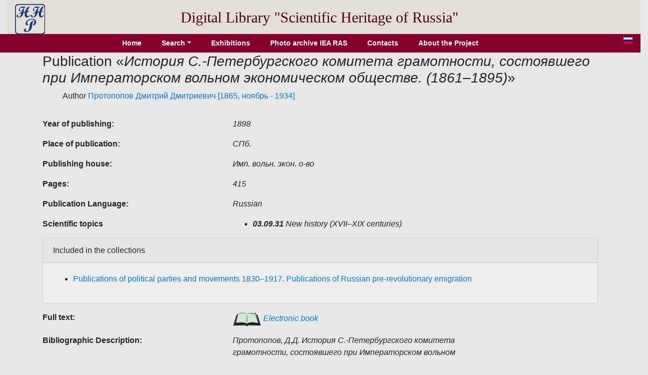

--- FILE ---
content_type: text/html; charset=utf-8
request_url: http://www.e-heritage.ru/Catalog/ShowPub/21243?lg=en
body_size: 3545
content:
<!DOCTYPE html>
<html lang="en">
<head>
    <meta charset="utf-8" />
    <meta name="description" content="Publication  &#x41F;&#x440;&#x43E;&#x442;&#x43E;&#x43F;&#x43E;&#x43F;&#x43E;&#x432;, &#x414;.&#x414;. &#x418;&#x441;&#x442;&#x43E;&#x440;&#x438;&#x44F; &#x421;.-&#x41F;&#x435;&#x442;&#x435;&#x440;&#x431;&#x443;&#x440;&#x433;&#x441;&#x43A;&#x43E;&#x433;&#x43E; &#x43A;&#x43E;&#x43C;&#x438;&#x442;&#x435;&#x442;&#x430; &#x433;&#x440;&#x430;&#x43C;&#x43E;&#x442;&#x43D;&#x43E;&#x441;&#x442;&#x438;, &#x441;&#x43E;&#x441;&#x442;&#x43E;&#x44F;&#x432;&#x448;&#x435;&#x433;&#x43E; &#x43F;&#x440;&#x438; &#x418;&#x43C;&#x43F;&#x435;&#x440;&#x430;&#x442;&#x43E;&#x440;&#x441;&#x43A;&#x43E;&#x43C; &#x432;&#x43E;&#x43B;&#x44C;&#x43D;&#x43E;&#x43C; &#x44D;&#x43A;&#x43E;&#x43D;&#x43E;&#x43C;&#x438;&#x447;&#x435;&#x441;&#x43A;&#x43E;&#x43C; &#x43E;&#x431;&#x449;&#x435;&#x441;&#x442;&#x432;&#x435;. (1861&#x2013;1895) / &#x441;&#x43E;&#x441;&#x442;. &#x414;.&#x414;. &#x41F;&#x440;&#x43E;&#x442;&#x43E;&#x43F;&#x43E;&#x43F;&#x43E;&#x432;. &#x2013; &#x421;&#x41F;&#x431;. : &#x418;&#x43C;&#x43F;. &#x432;&#x43E;&#x43B;&#x44C;&#x43D;. &#x44D;&#x43A;&#x43E;&#x43D;. &#x43E;-&#x432;&#x43E;, 1898. &#x2013; [3], 370, XLI &#x441;. &#x2013; &#x41F;&#x430;&#x440;&#x430;&#x43B;. &#x437;&#x430;&#x433;&#x43B;. &#x43D;&#x430; &#x444;&#x440;.">
    <meta name="author" content="K.Pogorelko">
    <meta name="viewport" content="width=device-width, initial-scale=1.0" />
    <title>Scientific heritage of Russia</title>
    <link rel="stylesheet" href="/lib/bootstrap/dist/css/bootstrap.min.css" />
    <link rel="stylesheet" href="/css/catalog.css?v=QTydHYpHJMKCaRIJazRc3fovHoa-eUvh3kfDzQhzSqw" />
    
    <link rel="icon" href="/images/SHRlogo3.svg" type="image/svg+xml">
</head>
<body>
    <div class="container-fluid header">
        <div class="row align-items-center">
            <div class="col-sm-auto text-center pt-2">
                <a href="/Catalog/IndexL"><img src="/images/SHRlogo3.svg" alt="" height="60" width="60"></a>
            </div>
            <div class="col-sm-10 text-center logo">
                Digital Library "Scientific&nbsp;Heritage&nbsp;of&nbsp;Russia"
            </div>
        </div>
    </div>
    <div class="navdiv row">
        <div class="col">
            <ul class="nav nav-pills justify-content-center">
                <li class="nav-item">
                    <a class="nav-link" href="/Catalog/IndexL">Home</a>
                </li>
                <li class="nav-item dropdown">
                    <a class="nav-link dropdown-toggle" data-toggle="dropdown" href="#" role="button" aria-haspopup="true" aria-expanded="false">Search</a>
                    <div class="dropdown-menu">
                        <a class="dropdown-item" href="/Catalog/PersonSearch/en">Persons</a>
                        <a class="dropdown-item" href="/Catalog/PubsSearch/en">Publications</a>
                        <a class="dropdown-item" href="/Catalog/MuzSearch/en">Museum objects</a>
                        <a class="dropdown-item" href="/Catalog/CollectionSearch/en">Collections</a>
                        <a class="dropdown-item" href="/Search?lg=en">Advanced search</a>
                    </div>
                </li>
                <li class="nav-item">
                    <a class="nav-link" href="/Catalog/Exhibitions/en">Exhibitions</a>
                </li>
                <li class="nav-item">
                    <a class="nav-link" href="/Catalog/IEAphoto/en">Photo archive IEA RAS</a>
                </li>
                <li class="nav-item">
                    <a class="nav-link" href="/Catalog/Contacts/en">Contacts</a>
                </li>
                <li class="nav-item">
                    <a class="nav-link" href="/Catalog/About?lg=en">About the Project</a>
                </li>
            </ul>
        </div>
        <div class="col-auto mx-3" title="Русская версия">
            <a href="/Catalog/ShowPub/21243"><img src="/images/ru.gif" width="18" height="12" /></a>
        </div>
    </div>
    <div class="container">
        <main role="main" class="pb-3">
            <h3>Publication  &#171;<em>&#x418;&#x441;&#x442;&#x43E;&#x440;&#x438;&#x44F; &#x421;.-&#x41F;&#x435;&#x442;&#x435;&#x440;&#x431;&#x443;&#x440;&#x433;&#x441;&#x43A;&#x43E;&#x433;&#x43E; &#x43A;&#x43E;&#x43C;&#x438;&#x442;&#x435;&#x442;&#x430; &#x433;&#x440;&#x430;&#x43C;&#x43E;&#x442;&#x43D;&#x43E;&#x441;&#x442;&#x438;, &#x441;&#x43E;&#x441;&#x442;&#x43E;&#x44F;&#x432;&#x448;&#x435;&#x433;&#x43E; &#x43F;&#x440;&#x438; &#x418;&#x43C;&#x43F;&#x435;&#x440;&#x430;&#x442;&#x43E;&#x440;&#x441;&#x43A;&#x43E;&#x43C; &#x432;&#x43E;&#x43B;&#x44C;&#x43D;&#x43E;&#x43C; &#x44D;&#x43A;&#x43E;&#x43D;&#x43E;&#x43C;&#x438;&#x447;&#x435;&#x441;&#x43A;&#x43E;&#x43C; &#x43E;&#x431;&#x449;&#x435;&#x441;&#x442;&#x432;&#x435;. (1861&#x2013;1895)</em>&#187;</h3>
    <ul style="list-style:none">
        <li>
Author            <a href="/Catalog/ShowPers/5836?lg=en" target="_blank">Протопопов Дмитрий Дмитриевич [1865, ноябрь - 1934]</a>
        </li>
    </ul>
            <div class="row pt-3">
                <div class="col-4 element_label">
                    Year of publishing:
                </div>
                <div class="col-6 element_value">
                    1898
                </div>
            </div>
            <div class="row pt-3">
                <div class="col-4 element_label">
                    Place of publication:
                </div>
                <div class="col-6 element_value">
                    СПб.
                </div>
            </div>
            <div class="row pt-3">
                <div class="col-4 element_label">
                    Publishing house:
                </div>
                <div class="col-6 element_value">
                    Имп. вольн. экон. о-во
                </div>
            </div>
            <div class="row pt-3">
                <div class="col-4 element_label">
                    Pages:
                </div>
                <div class="col-6 element_value">
                    415
                </div>
            </div>
            <div class="row pt-3">
                <div class="col-4 element_label">
                    Publication Language:
                </div>
                <div class="col-6 element_value">
                    Russian
                </div>
            </div>
            <div class="row pt-3">
                <div class="col-4 element_label">
                    Scientific topics
                </div>
                <div class="col-6 element_value">
                    <ul>
                            <li><b>03.09.31</b>&nbsp;New history (XVII–XIX centuries)</li>
                    </ul>
                </div>
            </div>
        <div class="card">
            <div class="card-header">Included in the collections</div>
            <div class="card-body">
                <ul>
                        <li title="&#xD;&#xA;                &#xD;&#xA;                &#xD;&#xA;                &#xD;&#xA;                &#xD;&#xA;                &#xD;&#xA;                &#xD;&#xA;                &#xD;&#xA;                &#xD;&#xA;                &#xD;&#xA;                &#xD;&#xA;                &#x41A;&#x43E;&#x43B;&#x43B;&#x435;&#x43A;&#x446;&#x438;&#x44F; &#x441;&#x43E;&#x434;&#x435;&#x440;&#x436;&#x438;&#x442; &#x438;&#x437;&#x434;&#x430;&#x43D;&#x438;&#x44F; &#x43D;&#x430; &#x440;&#x443;&#x441;&#x441;&#x43A;&#x43E;&#x43C; &#x44F;&#x437;&#x44B;&#x43A;&#x435;, &#x43E;&#x43F;&#x443;&#x431;&#x43B;&#x438;&#x43A;&#x43E;&#x432;&#x430;&#x43D;&#x43D;&#x44B;&#x435; &#x432; &#x420;&#x43E;&#x441;&#x441;&#x438;&#x439;&#x441;&#x43A;&#x43E;&#x439; &#x438;&#x43C;&#x43F;&#x435;&#x440;&#x438;&#x438; &#x438; &#x437;&#x430; &#x435;&#x451; &#x43F;&#x440;&#x435;&#x434;&#x435;&#x43B;&#x430;&#x43C;&#x438;. &#x412; &#x43E;&#x441;&#x43D;&#x43E;&#x432;&#x435; &#x43A;&#x43E;&#x43B;&#x43B;&#x435;&#x43A;&#x446;&#x438;&#x438; &#x2013; &#x43B;&#x438;&#x442;&#x435;&#x440;&#x430;&#x442;&#x443;&#x440;&#x430;, &#x445;&#x430;&#x440;&#x430;&#x43A;&#x442;&#x435;&#x440;&#x438;&#x437;&#x443;&#x44E;&#x449;&#x430;&#x44F; &#x43D;&#x430;&#x441;&#x442;&#x440;&#x43E;&#x435;&#x43D;&#x438;&#x44F; &#x43B;&#x438;&#x431;&#x435;&#x440;&#x430;&#x43B;&#x44C;&#x43D;&#x43E;&#x439; &#x447;&#x430;&#x441;&#x442;&#x438; &#x440;&#x443;&#x441;&#x441;&#x43A;&#x43E;&#x433;&#x43E; &#x43E;&#x431;&#x449;&#x435;&#x441;&#x442;&#x432;&#x430; &#x43A; &#x43D;&#x430;&#x447;&#x430;&#x43B;&#x443; XX-&#x433;&#x43E; &#x432;&#x435;&#x43A;&#x430;. &#x41A;&#x43E;&#x43B;&#x43B;&#x435;&#x43A;&#x446;&#x438;&#x44F; &#x432;&#x43A;&#x43B;&#x44E;&#x447;&#x430;&#x435;&#x442; &#x432; &#x441;&#x435;&#x431;&#x44F; &#x43C;&#x430;&#x442;&#x435;&#x440;&#x438;&#x430;&#x43B;&#x44B; &#x43F;&#x43E;&#x43B;&#x438;&#x442;&#x438;&#x447;&#x435;&#x441;&#x43A;&#x438;&#x445; &#x43F;&#x430;&#x440;&#x442;&#x438;&#x439; &#x438; &#x43D;&#x430;&#x446;&#x438;&#x43E;&#x43D;&#x430;&#x43B;&#x44C;&#x43D;&#x43E;-&#x43E;&#x441;&#x432;&#x43E;&#x431;&#x43E;&#x434;&#x438;&#x442;&#x435;&#x43B;&#x44C;&#x43D;&#x44B;&#x445; &#x434;&#x432;&#x438;&#x436;&#x435;&#x43D;&#x438;&#x439;, &#x441;&#x430;&#x442;&#x438;&#x440;&#x438;&#x447;&#x435;&#x441;&#x43A;&#x438;&#x435; &#x438; &#x43F;&#x443;&#x431;&#x43B;&#x438;&#x446;&#x438;&#x441;&#x442;&#x438;&#x447;&#x435;&#x441;&#x43A;&#x438;&#x435; &#x43F;&#x440;&#x43E;&#x438;&#x437;&#x432;&#x435;&#x434;&#x435;&#x43D;&#x438;&#x44F;, &#x43C;&#x435;&#x43C;&#x443;&#x430;&#x440;&#x44B;. &#x422;&#x430;&#x43A;&#x436;&#x435; &#x432; &#x43A;&#x43E;&#x43B;&#x43B;&#x435;&#x43A;&#x446;&#x438;&#x44E; &#x432;&#x43D;&#x435;&#x441;&#x435;&#x43D;&#x44B; &#x43D;&#x435;&#x441;&#x43A;&#x43E;&#x43B;&#x44C;&#x43A;&#x43E; &#x442;&#x440;&#x443;&#x434;&#x43E;&#x432; &#x437;&#x430;&#x43F;&#x430;&#x434;&#x43D;&#x43E;-&#x435;&#x432;&#x440;&#x43E;&#x43F;&#x435;&#x439;&#x441;&#x43A;&#x438;&#x445; &#x430;&#x432;&#x442;&#x43E;&#x440;&#x43E;&#x432; &#x43F;&#x43E; &#x430;&#x43D;&#x430;&#x43B;&#x43E;&#x433;&#x438;&#x447;&#x43D;&#x43E;&#x439; &#x442;&#x435;&#x43C;&#x430;&#x442;&#x438;&#x43A;&#x435;. &#x41F;&#x43E;&#x43C;&#x438;&#x43C;&#x43E; &#x440;&#x430;&#x434;&#x438;&#x43A;&#x430;&#x43B;&#x44C;&#x43D;&#x43E; &#x43E;&#x43F;&#x43F;&#x43E;&#x437;&#x438;&#x446;&#x438;&#x43E;&#x43D;&#x43D;&#x44B;&#x445; &#x438;&#x437;&#x434;&#x430;&#x43D;&#x438;&#x439;, &#x43D;&#x430;&#x43F;&#x435;&#x447;&#x430;&#x442;&#x430;&#x43D;&#x43D;&#x44B;&#x445; &#x437;&#x430; &#x440;&#x443;&#x431;&#x435;&#x436;&#x43E;&#x43C;, &#x432; &#x43A;&#x43E;&#x43B;&#x43B;&#x435;&#x43A;&#x446;&#x438;&#x44E; &#x444;&#x440;&#x430;&#x433;&#x43C;&#x435;&#x43D;&#x442;&#x430;&#x440;&#x43D;&#x43E; &#x432;&#x43E;&#x448;&#x43B;&#x438; &#x43E;&#x43F;&#x443;&#x431;&#x43B;&#x438;&#x43A;&#x43E;&#x432;&#x430;&#x43D;&#x43D;&#x44B;&#x435; &#x432; &#x417;&#x430;&#x43F;&#x430;&#x434;&#x43D;&#x43E;&#x439; &#x415;&#x432;&#x440;&#x43E;&#x43F;&#x435; &#x43A;&#x43D;&#x438;&#x433;&#x438; &#x43F;&#x43E; &#x440;&#x435;&#x43B;&#x438;&#x433;&#x438;&#x43E;&#x437;&#x43D;&#x43E;&#x43C;&#x443; &#x438;&#x43D;&#x430;&#x43A;&#x43E;&#x43C;&#x44B;&#x441;&#x43B;&#x438;&#x44E;, &#x43F;&#x43E;&#x441;&#x432;&#x44F;&#x449;&#x435;&#x43D;&#x43D;&#x44B;&#x435; &#x441;&#x442;&#x430;&#x440;&#x43E;&#x43E;&#x431;&#x440;&#x44F;&#x434;&#x447;&#x435;&#x441;&#x442;&#x432;&#x443; &#x438; &#x434;&#x440;&#x443;&#x433;&#x438;&#x43C; &#x440;&#x43E;&#x441;&#x441;&#x438;&#x439;&#x441;&#x43A;&#x438;&#x43C; &#x442;&#x435;&#x447;&#x435;&#x43D;&#x438;&#x44F;&#x43C; &#x438; &#x441;&#x435;&#x43A;&#x442;&#x430;&#x43C;.&#xD;&#xA;            &#xD;&#xA;            &#xD;&#xA;            &#xD;&#xA;            &#xD;&#xA;            &#xD;&#xA;            &#xD;&#xA;            &#xD;&#xA;            &#xD;&#xA;            &#xD;&#xA;            &lt;div&gt;&#xD;&#xA;            &#xD;&#xA;            &#xD;&#xA;            &#xD;&#xA;            &#xD;&#xA;            &#xD;&#xA;            &lt;/div&gt;&#xD;&#xA;            &#xD;&#xA;            &#xD;&#xA;            &#xD;&#xA;            &#xD;&#xA;            &#xD;&#xA;            &#xD;&#xA;            &#xD;&#xA;            &#xD;&#xA;            &#xD;&#xA;            &#xD;&#xA;            &#xD;&#xA;            &#xD;&#xA;            &#xD;&#xA;            &#xD;&#xA;            &#xD;&#xA;            &#xD;&#xA;            &#xD;&#xA;            ">
                            <a href="/Catalog/ShowColl/4?lg=en" target="_blank">Publications of political parties and movements 1830–1917. Publications of Russian pre-revolutionary emigration</a>
                        </li>
                </ul>
            </div>
        </div>
            <div class="row pt-3">
                <div class="col-4 element_label">
                    Full text:
                </div>
                <div class="col-6 element_value">
                    <a href="/Book/10090450" target="_blank"><img src="/images/book1.png" /> Electronic book</a>
                </div>
            </div>
            <div class="row pt-3">
                <div class="col-4 element_label">
                    Bibliographic Description:
                </div>
                <div class="col-6 element_value">
                    Протопопов, Д.Д. История С.-Петербургского комитета грамотности, состоявшего при Императорском вольном экономическом обществе. (1861–1895) / сост. Д.Д. Протопопов. – СПб. : Имп. вольн. экон. о-во, 1898. – [3], 370, XLI с. – Парал. загл. на фр.
                </div>
            </div>



        </main>
    </div>

    <footer class="border-top footer text-muted">
        <div class="container">
            &copy; 2020 - 2026 - JSСC RAS
        </div>
    </footer>
    <script src="/lib/jquery/dist/jquery.min.js"></script>
    <script src="/lib/bootstrap/dist/js/bootstrap.bundle.min.js"></script>
    <script src="/js/site.js?v=GpimlytzXx_Nnjqr6k4bUYanPwUQHPcRx954R_zJhkQ"></script>
    
</body>
</html>
